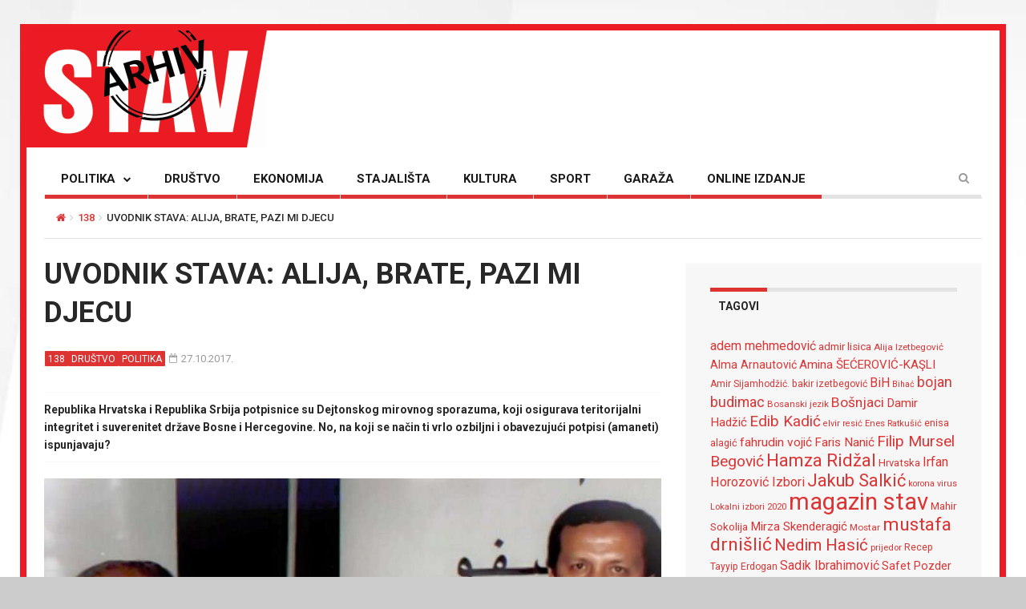

--- FILE ---
content_type: text/html; charset=UTF-8
request_url: http://arhiv.stav.ba/uvodnik-stava-alija-brate-pazi-mi-djecu/
body_size: 19610
content:

<!DOCTYPE html>

<!--[if IE 7]>

<html class="ie ie7" lang="bs-BA">

<![endif]-->

<!--[if IE 8]>

<html class="ie ie8" lang="bs-BA">

<![endif]-->

<!--[if !(IE 7) | !(IE 8) ]><!-->

<html lang="bs-BA">

<!--<![endif]-->

<head>

	<meta charset="UTF-8">

	<meta name="description" content="">

	<meta name="viewport" content="width=device-width, initial-scale=1">

	

	<title>UVODNIK STAVA: Alija, brate, pazi mi djecu | ARHIV STAV</title>

	<link rel="profile" href="http://gmpg.org/xfn/11">

	<link rel="pingback" href="http://arhiv.stav.ba/xmlrpc.php">

<link href="https://fonts.googleapis.com/css?family=Roboto:100,100i,300,300i,400,400i,500,500i,700,700i,900,900i&subset=cyrillic,cyrillic-ext,greek,latin-ext" rel="stylesheet"> 
<link href="https://fonts.googleapis.com/css?family=Roboto+Condensed:700&subset=cyrillic,cyrillic-ext,greek,latin-ext" rel="stylesheet">  
	<!-- HTML5 Shim and Respond.js IE8 support of HTML5 elements and media queries -->

	<!-- WARNING: Respond.js doesn't work if you view the page via file:// -->

	<!--[if lt IE 9]>

	<script src="https://oss.maxcdn.com/libs/html5shiv/3.7.0/html5shiv.js"></script>

	<script src="https://oss.maxcdn.com/libs/respond.js/1.4.2/respond.min.js"></script>

	

	<![endif]-->



	
	<link rel="shortcut icon" href="http://arhiv.stav.ba/wp-content/uploads/2016/08/favicon1.ico" />

	
	<link rel="apple-touch-icon-precomposed" href="http://arhiv.stav.ba/wp-content/uploads/2016/08/favicon1.gif" />

	


	<link rel="dns-prefetch" href="//connect.facebook.net" />
<link rel='dns-prefetch' href='//connect.facebook.net' />
<link rel='dns-prefetch' href='//fonts.googleapis.com' />
<link rel='dns-prefetch' href='//s.w.org' />
<link rel="alternate" type="application/rss+xml" title="ARHIV STAV &raquo; novosti" href="http://arhiv.stav.ba/feed/" />
<link rel="alternate" type="application/rss+xml" title="ARHIV STAV &raquo;  novosti o komentarima" href="http://arhiv.stav.ba/comments/feed/" />
<link rel="alternate" type="application/rss+xml" title="ARHIV STAV &raquo; UVODNIK STAVA: Alija, brate, pazi mi djecu novosti o komentarima" href="http://arhiv.stav.ba/uvodnik-stava-alija-brate-pazi-mi-djecu/feed/" />
		<script type="text/javascript">
			window._wpemojiSettings = {"baseUrl":"https:\/\/s.w.org\/images\/core\/emoji\/12.0.0-1\/72x72\/","ext":".png","svgUrl":"https:\/\/s.w.org\/images\/core\/emoji\/12.0.0-1\/svg\/","svgExt":".svg","source":{"concatemoji":"http:\/\/arhiv.stav.ba\/wp-includes\/js\/wp-emoji-release.min.js?ver=5.2.23"}};
			!function(e,a,t){var n,r,o,i=a.createElement("canvas"),p=i.getContext&&i.getContext("2d");function s(e,t){var a=String.fromCharCode;p.clearRect(0,0,i.width,i.height),p.fillText(a.apply(this,e),0,0);e=i.toDataURL();return p.clearRect(0,0,i.width,i.height),p.fillText(a.apply(this,t),0,0),e===i.toDataURL()}function c(e){var t=a.createElement("script");t.src=e,t.defer=t.type="text/javascript",a.getElementsByTagName("head")[0].appendChild(t)}for(o=Array("flag","emoji"),t.supports={everything:!0,everythingExceptFlag:!0},r=0;r<o.length;r++)t.supports[o[r]]=function(e){if(!p||!p.fillText)return!1;switch(p.textBaseline="top",p.font="600 32px Arial",e){case"flag":return s([55356,56826,55356,56819],[55356,56826,8203,55356,56819])?!1:!s([55356,57332,56128,56423,56128,56418,56128,56421,56128,56430,56128,56423,56128,56447],[55356,57332,8203,56128,56423,8203,56128,56418,8203,56128,56421,8203,56128,56430,8203,56128,56423,8203,56128,56447]);case"emoji":return!s([55357,56424,55356,57342,8205,55358,56605,8205,55357,56424,55356,57340],[55357,56424,55356,57342,8203,55358,56605,8203,55357,56424,55356,57340])}return!1}(o[r]),t.supports.everything=t.supports.everything&&t.supports[o[r]],"flag"!==o[r]&&(t.supports.everythingExceptFlag=t.supports.everythingExceptFlag&&t.supports[o[r]]);t.supports.everythingExceptFlag=t.supports.everythingExceptFlag&&!t.supports.flag,t.DOMReady=!1,t.readyCallback=function(){t.DOMReady=!0},t.supports.everything||(n=function(){t.readyCallback()},a.addEventListener?(a.addEventListener("DOMContentLoaded",n,!1),e.addEventListener("load",n,!1)):(e.attachEvent("onload",n),a.attachEvent("onreadystatechange",function(){"complete"===a.readyState&&t.readyCallback()})),(n=t.source||{}).concatemoji?c(n.concatemoji):n.wpemoji&&n.twemoji&&(c(n.twemoji),c(n.wpemoji)))}(window,document,window._wpemojiSettings);
		</script>
		<style type="text/css">
img.wp-smiley,
img.emoji {
	display: inline !important;
	border: none !important;
	box-shadow: none !important;
	height: 1em !important;
	width: 1em !important;
	margin: 0 .07em !important;
	vertical-align: -0.1em !important;
	background: none !important;
	padding: 0 !important;
}
</style>
	<link rel='stylesheet' id='login-with-ajax-css'  href='http://arhiv.stav.ba/wp-content/themes/magzilla/plugins/login-with-ajax/widget.css?ver=3.1.11' type='text/css' media='all' />
<link rel='stylesheet' id='wp-block-library-css'  href='http://arhiv.stav.ba/wp-includes/css/dist/block-library/style.min.css?ver=5.2.23' type='text/css' media='all' />
<link rel='stylesheet' id='fave-bootstrap.min-css'  href='http://arhiv.stav.ba/wp-content/themes/magzilla/css/bootstrap.min.css?ver=5.2.23' type='text/css' media='all' />
<link rel='stylesheet' id='fave-bootstrap-theme.min-css'  href='http://arhiv.stav.ba/wp-content/themes/magzilla/css/bootstrap-theme.min.css?ver=5.2.23' type='text/css' media='all' />
<link rel='stylesheet' id='fave-font-awesome.min-css'  href='http://arhiv.stav.ba/wp-content/themes/magzilla/css/font-awesome.min.css?ver=4.5.0' type='text/css' media='all' />
<link rel='stylesheet' id='fave-jquery.jscrollpane-css'  href='http://arhiv.stav.ba/wp-content/themes/magzilla/css/jquery.jscrollpane.css?ver=5.2.23' type='text/css' media='all' />
<link rel='stylesheet' id='fave-owl.carousel.all.min-css'  href='http://arhiv.stav.ba/wp-content/themes/magzilla/css/owl.carousel.all.min.css?ver=2.0.0' type='text/css' media='all' />
<link rel='stylesheet' id='fave-magnific-popup-css'  href='http://arhiv.stav.ba/wp-content/themes/magzilla/css/magnific-popup.css?ver=1.0.0' type='text/css' media='all' />
<link rel='stylesheet' id='fave-main-css'  href='http://arhiv.stav.ba/wp-content/themes/magzilla/css/main.css?ver=5.2.23' type='text/css' media='all' />
<link rel='stylesheet' id='fave-options-css'  href='http://arhiv.stav.ba/wp-content/themes/magzilla/css/options.css?ver=5.2.23' type='text/css' media='all' />
<link rel='stylesheet' id='style-css'  href='http://arhiv.stav.ba/wp-content/themes/magzilla-child/style.css?ver=1' type='text/css' media='all' />
<link rel='stylesheet' id='google-fonts-css' href="https://fonts.googleapis.com/css?subset=latin%2Clatin-ext&#038;family=Roboto%3A300italic%2C400italic%2C500italic%2C600italic%2C700italic%2C800italic%2C300%2C400%2C500%2C600%2C700%2C800%7CRoboto%3A300italic%2C400italic%2C500italic%2C600italic%2C700italic%2C800italic%2C300%2C400%2C500%2C600%2C700%2C800%7CRoboto%3A300italic%2C400italic%2C500italic%2C600italic%2C700italic%2C800italic%2C300%2C400%2C500%2C600%2C700%2C800%7CRoboto%3A300italic%2C400italic%2C500italic%2C600italic%2C700italic%2C800italic%2C300%2C400%2C500%2C600%2C700%2C800%7CRoboto%3A300italic%2C400italic%2C500italic%2C600italic%2C700italic%2C800italic%2C300%2C400%2C500%2C600%2C700%2C800%7CRoboto%3A300italic%2C400italic%2C500italic%2C600italic%2C700italic%2C800italic%2C300%2C400%2C500%2C600%2C700%2C800%7CRoboto%3A300italic%2C400italic%2C500italic%2C600italic%2C700italic%2C800italic%2C300%2C400%2C500%2C600%2C700%2C800%7CRoboto%3A300italic%2C400italic%2C500italic%2C600italic%2C700italic%2C800italic%2C300%2C400%2C500%2C600%2C700%2C800%7CRoboto%3A300italic%2C400italic%2C500italic%2C600italic%2C700italic%2C800italic%2C300%2C400%2C500%2C600%2C700%2C800%7CRoboto%3A300italic%2C400italic%2C500italic%2C600italic%2C700italic%2C800italic%2C300%2C400%2C500%2C600%2C700%2C800%7CRoboto%3A300italic%2C400italic%2C500italic%2C600italic%2C700italic%2C800italic%2C300%2C400%2C500%2C600%2C700%2C800%7CRoboto%3A300italic%2C400italic%2C500italic%2C600italic%2C700italic%2C800italic%2C300%2C400%2C500%2C600%2C700%2C800%7CRoboto%3A300italic%2C400italic%2C500italic%2C600italic%2C700italic%2C800italic%2C300%2C400%2C500%2C600%2C700%2C800%7CRoboto%3A300italic%2C400italic%2C500italic%2C600italic%2C700italic%2C800italic%2C300%2C400%2C500%2C600%2C700%2C800+rel%3D%27stylesheet%27+type%3D%27text%2Fcss&#038;ver=5.2.23" type='text/css' media='all' />
<script type='text/javascript' src='http://arhiv.stav.ba/wp-includes/js/jquery/jquery.js?ver=1.12.4-wp'></script>
<script type='text/javascript' src='http://arhiv.stav.ba/wp-includes/js/jquery/jquery-migrate.min.js?ver=1.4.1'></script>
<script type='text/javascript'>
/* <![CDATA[ */
var LWA = {"ajaxurl":"http:\/\/arhiv.stav.ba\/wp-admin\/admin-ajax.php"};
/* ]]> */
</script>
<script type='text/javascript' src='http://arhiv.stav.ba/wp-content/themes/magzilla/plugins/login-with-ajax/login-with-ajax.js?ver=3.1.11'></script>
<link rel='https://api.w.org/' href='http://arhiv.stav.ba/wp-json/' />
<link rel="EditURI" type="application/rsd+xml" title="RSD" href="http://arhiv.stav.ba/xmlrpc.php?rsd" />
<link rel="wlwmanifest" type="application/wlwmanifest+xml" href="http://arhiv.stav.ba/wp-includes/wlwmanifest.xml" /> 
<link rel='prev' title='Ideja jezičkih sloboda nadređena je ideji jezičkog zajedništva' href='http://arhiv.stav.ba/ideja-jezickih-sloboda-nadredjena-je-ideji-jezickog-zajednistva/' />
<link rel='next' title='Pjesnik prirode preveden na engleski jezik' href='http://arhiv.stav.ba/pjesnik-prirode-preveden-na-engleski-jezik/' />
<meta name="generator" content="WordPress 5.2.23" />
<link rel="canonical" href="http://arhiv.stav.ba/uvodnik-stava-alija-brate-pazi-mi-djecu/" />
<link rel='shortlink' href='http://arhiv.stav.ba/?p=12326' />
<link rel="alternate" type="application/json+oembed" href="http://arhiv.stav.ba/wp-json/oembed/1.0/embed?url=http%3A%2F%2Farhiv.stav.ba%2Fuvodnik-stava-alija-brate-pazi-mi-djecu%2F" />
<link rel="alternate" type="text/xml+oembed" href="http://arhiv.stav.ba/wp-json/oembed/1.0/embed?url=http%3A%2F%2Farhiv.stav.ba%2Fuvodnik-stava-alija-brate-pazi-mi-djecu%2F&#038;format=xml" />
<style>
	#lightGallery-slider .info .desc
	{
		direction: ltr !important;
		text-align: center !important;
	}
	#lightGallery-slider .info .title
	{
		direction: ltr !important;
		text-align: center !important;
	}
	</style>      <script type="text/javascript">
         var string = ".wp-lightbox-bank,", ie, ieVersion, lightease;
         jQuery(document).ready(function ($) {
                     string = ".gallery-item, ";
                        string += ".wp-caption > a, ";
                        string += "a:has(img[class*=wp-image-])";
                     if (navigator.appName == "Microsoft Internet Explorer") {
               //Set IE as true
               ie = true;
               //Create a user agent var
               var ua = navigator.userAgent;
               //Write a new regEx to find the version number
               var re = new RegExp("MSIE ([0-9]{1,}[.0-9]{0,})");
               //If the regEx through the userAgent is not null
               if (re.exec(ua) != null) {
                  //Set the IE version
                  ieVersion = parseInt(RegExp.$1);
               }
            }
            if (ie = true && ieVersion <= 9)
            {
               lightease = "";
            } else
            {
               lightease = "ease";
            }
            var selector = string.replace(/,\s*$/, "");
            jQuery(selector).lightGallery({
               caption: true,
               desc: true,
               disableOther: true,
               closable: true,
               errorMessage: "Could not load the item. Make sure the path is correct and item exist.",
               easing: lightease
            });
         });

      </script>
      <script type="text/javascript">

</script>

	<style type="text/css">

		/********************** Body **********************/
		
		
		body,
		.calendar caption,
		.calendar,
		.value-number,
		.value-text,
		.progress-bar,
		.form-control,
		.mag-info,
		.post-tags a,
		.btn,
		.wpcf7-submit {
			font-family: "Roboto", serif;
		}


		
		body {
			font-size: 14px;
			line-height: 22px;
			color: #282828;
			background-color: #ffffff;
		    font-weight: 400;
		    font-style: normal;
		    letter-spacing: 0px;
		    text-transform: none;
		}
		@media (max-width: 480px) {
			body {
				font-size: 14px;
				line-height: 24px;
				color: #282828;
				background-color: #ffffff;
			}
			.continue-reading {
				font-size: 10px;
			}
		}

		#bbpress-forums, 
		#bbpress-forums ul.bbp-lead-topic, 
		#bbpress-forums ul.bbp-topics, 
		#bbpress-forums ul.bbp-forums, 
		#bbpress-forums ul.bbp-replies, 
		#bbpress-forums ul.bbp-search-results {
			font-size: 14px;
			line-height: 22px;
			color: #282828;
		    font-weight: 400;
		    font-style: normal;
		    letter-spacing: 0px;
		    text-transform: none;
		}
		
		.comment-entry {
			font-size: 14px;
			line-height: 22px;
			color: #282828;
		    font-weight: 400;
		    font-style: normal;
		    letter-spacing: 0px;
		    text-transform: none;
		}
		/****************************************** Titles and headings *************************************/
		
		
		.widget .post-title.module-small-title,
		.widget .post-title.module-big-title,
		.widget .post-title,
		.archive .post-title,
		.archive .post-title.module-big-title, 
		.archive .post-title.module-small-title,
		.overlay,
		.wp-caption .image-credits,
		.score-label,
		.widget_tags a,
		select,
		.table > thead > tr > th,
		.widget-social-profiles,
		.modal-title,
		.modal,
		.post-navigation a,
		.comment-author,
		.comment-date,
		.reply,
		.slider-label,
		.post-gallery,
		.wp-caption-text,
		.progress-title,
		.widget-tabs .nav > li > a,
		.video-gallery-top,
		.video-gallery,
		.breadcrumb,
		.page-title,
		.sitemap h2,
		.magazilla-main-nav .post-title.module-small-title {
			font-family: "Roboto", sans-serif;
		}
		.archive .post-title {
			font-size: 16px;
			line-height: 24px;
			font-weight: 500;
			font-style: normal;
		    letter-spacing: 0px;
			text-transform: uppercase; 
		}
		.search-results .page-title,
		.search-result-posts .post-title,
		.archive .page-title {
			font-size: 8px;
			line-height: 16px;
		}
		
		/* ******************************************************** */
		/* Site Layout
		/* ******************************************************** */

		
				.boxed-layout {
			background-color: #cccccc;
		background-image: url("http://arhiv.stav.ba/wp-content/uploads/2016/08/back-1.jpg");			background-repeat: repeat;
			background-position: center top;
			background-size: contain;
			background-attachment: scroll;
		}
		
		
		@media (min-width: 1200px) {

			.container {
				max-width: 1200px;
				width: auto;
			}

			.boxed-layout .external-wrap {
				max-width: 1230px;
			}
		}

				.framed-layout {
			margin: 30px auto !important;
		}
		

		/* *********************************************************
		/* Logo Settings
		/* *********************************************************/

				.logo-wrap, .header-7 .logo-wrap {
		;
		;
		}

		.mag-info {
			color: #141414		}

		.header-1,
		.header-2,
		.header-3,
		.header-4,
		.header-6 {
		    background-color: #ffffff;
		}


		/* ******************************************************** */
		/* Primary Nav
		/* ******************************************************** */
		
				.magazilla-main-nav,
		.mobile-menu,
		.header-5,
		.header-7 {
			font-family: "Roboto", sans-serif;
		}
				.magazilla-main-nav .nav > li > a,
		.mobile-menu .nav > li > a,
		.header-5 > li > a,
		.header-7 > li > a {
			font-size: 15px;
			/*background-color: #fff;*/
		    font-style: normal;
		    letter-spacing: 0px;
		    text-transform: uppercase;
		}

		[class*="navbar-header-"] .nav > li > a {
			line-height: 20px;
			font-weight: 700;
		}

		/* ******************************************************** */
		/* Secondary Nav
		/* ******************************************************** */
		
		
		.magazilla-top-nav {
			font-family: "Roboto", sans-serif;
		}

				.magazilla-top-nav .navbar-nav > li > a {
			font-size: 14px;
			font-style: normal;
		    letter-spacing: 0px;
		    text-transform: none;
		    color: #000000;
			line-height: 20px;
			font-weight: 500;
		}
		.magazilla-top-nav { /* external wrap */
			background-color: #f7f7f7;
			border-top: none;
			border-right: none;
			border-bottom: 1px solid #D1D1D1;
			border-left: none;
		}
		.magazilla-top-nav .top-menu {
			background-color: #f7f7f7;
			border-top: none;
			border-right: none;
			border-left: none;
			border-bottom: none;
		}
		.magazilla-top-nav .navbar-nav .post-author-social-links a:hover,
		.magazilla-top-nav .navbar-nav .post-author-social-links  a,
		.magazilla-top-nav .navbar-nav .post-author-social-links:hover  a { 
			color: #000000; 
		}
		/* ******************************************************** */
		/* Header 5
		/* ******************************************************** */
		.header-5,
		.header-7 {
			background-color: #ffffff;
		}
		.header-5 .navbar-nav > li > a,
		.header-7 .navbar-nav > li > a {
			color: #000000;
			font-size: 14px;
    		text-transform: uppercase;
		}

		/* ******************************************************** */
		/* Main Menu
		/* ******************************************************** */
		.magazilla-main-nav .nav > ul > li > a,
		.mobile-menu .nav > ul > li > a,
		.header-5 > ul > li > a,
		.header-7 > ul > li > a {
		    background-color: #ffffff;
		    color: #000000;
		}

		[class*="navbar-header-"] {
		    border-bottom-color: #E3E3E3;
		}
		

		/* ******************************************************** */
		/* Mobile Menu
		/* ******************************************************** */
		.mobile-menu .navbar-header {
			background-color: #fff;
			border-bottom: 1px solid #E3E3E3;
		}
		.mobile-menu .mobile-menu-btn, .mobile-menu .mobile-search-btn {
			color: #000000;
		}

		/* ******************************************************** */
		/* Footer
		/* ******************************************************** */
		.footer {
			background-color: #f7f7f7;
		}
		.footer,
		.footer .widget .post-author-for-archive .post-meta li,
		.footer .widget-body,
		.footer .widget-title,
		.footer .post-author i,
		.footer .post-date a {
			color: #000000;
		}
		.footer .widget .post-author-social-links a,
		.footer .post-title a,
		.footer .post-author a,
		.footer .widget a,
		.footer .widget li:before {
			color: #dd3333;
		}
		.footer .widget-title {
			border-bottom: 1px solid rgba(255,255,255, .2);
		}
		.bottom-footer {
			background-color: #f7f7f7;
			color: #000000;
		}


		
		
		h1.favethemes_text_logo,
		.mobile-menu .navbar-brand {
			font-family: "Roboto";
		}

		
		h1.favethemes_text_logo,
		.mobile-menu .navbar-brand {
			font-size: 36px;
			line-height: 36px;
			font-weight: 700;
			font-style: normal;
		    letter-spacing: 0px;
		    text-transform: none;
			color: #000000;
		}
		.mobile-menu .navbar-brand {
			font-size: 22px;
			line-height: 22px;
			letter-spacing: -10px;
		}
		h1.favethemes_text_logo a {
			color: #000000;
		}


		/* ******************************************************** */
		/* Modules Titles
		/* ******************************************************** */
		
				.post-title.module-big-title,
		.post-title.module-small-title,
		.gallery-title-big,
		.gallery-title-small {
			font-family: "Roboto";
		}
		
		
				.module-category,
		.module-top-topics {
			font-family: "Roboto";
			font-size: 13px;
			line-height: 13px;
			font-weight: 700;
			font-style: normal;
		    letter-spacing: 0px;
		    text-transform: none;
		}
		
		/* Options for SMALL titles */
		.module-4-three-cols .module-big-title,
		.module-5-three-cols .module-big-title,
		.fave-post-set-layout .module-small-title,
		.post .module-small-title,
		.module-small-title,
		.gallery-title-small,
		.slide .gallery-title-small,
		/*.thumb .gallery-title-small,*/
		.thumb.big-thumb .gallery-title-small{
			font-size: 18px;
			line-height: 24px;
			margin: 0 0 10px;
			font-weight: 700;
			font-style: normal;
		    letter-spacing: 0px;
		    text-transform: uppercase;
		}
		@media (max-width: 1199px) and (min-width: 992px) {
			.thumb.big-thumb .gallery-title-small,
			.gallery-4 .thumb .gallery-title-small {			
				font-size: 14px;;
				line-height: 18px;
				margin: 0;
			}
		}
		@media (max-width: 991px){ 
			.thumb.big-thumb .gallery-title-small,
			.gallery-4 .thumb .gallery-title-small  {
				font-size: 12px;
				line-height: 16px;
			}
		}
		.gallery-title-small.title-cols-4 {
			font-size: 14px;
			line-height: 20px;
			margin: 0 0 10px;
			font-weight: 700;
			font-style: normal;
		    letter-spacing: 0px;
		    text-transform: uppercase;
		}
		/* Options for BIG titles */
		.banner-slide .gallery-title-big,
		.wpb_wrapper .module-big-title,
		.module-big-title,
		.sitemap h2 {
			font-size: 24px;
			line-height: 28px;
			margin: 0 0 10px;
			font-weight: 700;

			font-style: normal;
		    letter-spacing: 0px;
		    text-transform: uppercase;
		}
		@media (min-width: 992px) and (max-width: 1199px) {
			.banner-slide .gallery-title-big,
			.wpb_wrapper .module-big-title,
			.module-big-title {
				font-size: 18px;
				line-height: 24px;
			}
			.post .module-small-title, 
			.module-small-title {
				font-size: 16px;
				line-height: 22px;
			}
		}
		@media (max-width: 991px) {
			.banner-slide .gallery-title-big,
			.wpb_wrapper .module-big-title,
			.module-big-title,
			.archive .post-title {
				font-size: 18px;
				line-height: 20px;
				margin: 20px 0 10px;
			}
			.post .module-small-title, 
			.module-small-title {
				font-size: 14px;
				line-height: 18px;
				margin: 0 0 10px;
			}
		}
		@media (max-width: 767px) {
			.banner-slide .gallery-title-big,
			.wpb_wrapper .module-big-title,
			.module-big-title,
			.archive .post-title {
				font-size: 14px;
				line-height: 16px;
				margin: 20px 0 10px;
			}
			.post .module-small-title, 
			.module-small-title {
				font-size: 12px;
				line-height: 16px;
				margin: 0 0 10px;
			}
		}
		
		
		.widget .widget-body .module-small-title {
			font-size: 14px;
			line-height: 18px;
			margin: 0 0 10px;
			font-weight: 700;
			font-style: normal;
		    letter-spacing: 0px;
		    text-transform: uppercase;
		}
		.widget .widget-body .module-big-title {
			font-size: 20px;
			line-height: 24px;
			margin: 0 0 10px;
			font-weight: 700;

			font-style: normal;
		    letter-spacing: 0px;
		    text-transform: uppercase;
		}
		@media (min-width: 768px) and (max-width: 991px) {
			.widget .widget-body .module-big-title {
				font-size: 18px;
				line-height: 20px;
				margin: 0 0 10px;
			}
		}




		
		.thumb .gallery-title-small {
			font-size: 16px;;
			line-height: 22px;
			margin: 0 0 10px;
			font-weight: 700;
			font-style: normal;
	    	letter-spacing: 0px;
	    	text-transform: uppercase;
		}
		@media (min-width: 768px) and (max-width: 991px) { 
			.thumb .gallery-title-small {
				font-size: 14px;;
				line-height: 18px;
				margin: 0;
			}
		}
		@media (max-width: 991px) {
			.thumb .gallery-title-small,
			.thumb.small-thumb .gallery-title-small {
				font-size: 12px;;
				line-height: 16px;
				margin: 0;
			}
		}
		
		
		/* Options for BIG titles on mobile */
		/* IMPORTANT: MUST have same option on small at line #237 */
		@media (min-width: 768px) and (max-width: 979px) {
			.module-5-two-cols .module-big-title,
			.module-4-two-cols .module-big-title,
			.module-8-two-cols .gallery-title-small {
				font-size: 14px;
				line-height: 18px;
				margin: 0 0 10px;
				font-weight: 700;
				font-style: normal;
		    	letter-spacing: 0px;
		    	text-transform: uppercase;
			}
			.gallery-title-small,
			.slide .gallery-title-small {
				font-size: 12px;;
				line-height: 18px;
				margin: 0 0 10px;
				font-weight: 700;
				font-style: normal;
		    	letter-spacing: 0px;
		    	text-transform: uppercase;
			}
		}
		/* IMPORTANT: MUST have same option on small at line #237 */
		@media (max-width: 767px) {
			.module-small-title {
				font-size: 16px;;
				line-height: 22px;
				margin: 0 0 10px;
				font-weight: 700;
				font-style: normal;
		    	letter-spacing: 0px;
		    	text-transform: uppercase;
			}
		}
		@media (max-width: 480px) {
			.module-big-title,
			.module-1 .module-big-title,
			.module-2 .module-big-title,
			.module-6 .module-big-title,
			.module-4-two-cols .module-big-title,
			.module-5-two-cols .module-big-title,
			.widget .widget-body .module-big-title {
				font-size: 18px;;
				line-height: 24px;
				margin: 0 0 10px;
				font-weight: 700;
				font-style: normal;
		    	letter-spacing: 0px;
		    	text-transform: uppercase;
			}
			.module-small-title {
				font-size: 16px;;
				line-height: 22px;
				margin: 0 0 10px;
				font-weight: 700;
				font-style: normal;
		    	letter-spacing: 0px;
		    	text-transform: uppercase;
			}
			.gallery-title-small,
			.slide .gallery-title-small {
				font-size: 12px;;
				line-height: 18px;
				margin: 0 0 10px;
				font-weight: 700;
				font-style: normal;
		    	letter-spacing: 0px;
		    	text-transform: uppercase;
			}
			.widget .widget-body .module-small-title {
				font-size: 12px;
				line-height: 16px;
				margin: 0 0 10px;
				font-weight: 700;
				font-style: normal;
		    	letter-spacing: 0px;
		    	text-transform: uppercase;
			}
		}

		/* ******************************************************** */
		/* Widgets Titles
		/* ******************************************************** */
		
				.module-top,
		.widget-title,
		.wpb_wrapper .widget-title,
		.widget-tabs .nav > li > a,
		.widget-social-profiles .social-count,
		.widget-social-profiles .social-text,
		.widget-social-profiles .social-button a {
			font-family: "Roboto";
		}

		
		.widget-top {
			text-align: left;
		}

		.widget-title,
		.wpb_wrapper .widget-title,
		.widget-tabs .nav > li > a {
			font-size: 14px;
			line-height: 16px;
			font-weight: 700;

			font-style: normal;
	    	letter-spacing: 0px;
	    	text-transform: uppercase;
		}

		/* ******************************************************** */
		/* Breadcrumb
		/* ******************************************************** */
		
		
		.breadcrumb {
			font-family: "Roboto";
		}

		
		.breadcrumb {
			font-size: 13px;
			line-height: 13px;
			font-weight: 500;
			font-style: normal;
	    	letter-spacing: 0px;
	    	text-transform: uppercase;
		}

		/* ******************************************************** */
		/* Single Post Title
		/* ******************************************************** */
		
		
		.entry-title {
			font-family: "Roboto";
		}

		
		.entry-title,
		.page-title {
			font-size: 36px;
			line-height: 48px;
			font-weight: 700;
			font-style: normal;
	    	letter-spacing: 0px;
	    	text-transform: uppercase;
		}
		@media (min-width: 768px) and (max-width: 991px) {
			.entry-title,
			.page-title,
			.full-screen-cover .entry-title,
			.wide-cover .entry-title {
				font-size: 20px;
				line-height: 32px;
			}
		}
		@media (max-width: 767px) {
			.entry-title,
			.page-title,
			.full-screen-cover .entry-title,
			.wide-cover .entry-title  {
				font-size: 16px;
				line-height: 28px;
			}
		}
		@media (max-width: 480px) {
			.entry-title,
			.page-title,
			.full-screen-cover .entry-title,
			.wide-cover .entry-title  {
				font-size: 12px;
				line-height: 24px;
			}
		}
		/* ******************************************************** */
		/* Posts Meta
		/* ******************************************************** */
		
		
		.post-meta,
		.post-author,
		.post-meta .post-category a,
		.comment-author,
		.comment-date,
		.comment-reply-link {
			font-family: "Roboto";
		}

		
		.post-meta li,
		.widget-body .post-meta li,
		.post-author,
		.widget .post-author-for-archive .post-author {
			font-size: 13px;
			line-height: 22px;
			font-weight: 400;
			font-style: normal;
	    	letter-spacing: 0px;
	    	text-transform: none;
		}
		@media (min-width: 768px) and (max-width: 991px) {
			.post-meta li,
			.widget-body .post-meta li,
			.post-author,
			.widget .post-author-for-archive .post-author {
				font-size: 11px;
				line-height: 18px;
			}
		}
		.post-meta i.fa-calendar-o,
		.post-meta i.fa-file-o {
			font-size: 11px;
			top: -1px;
			position: relative;
			margin-right: 2px;
		}

		@media (max-width: 480px) {
			.post-meta li,
			.widget-body .post-meta li,
			.post-author {
				font-size: 11px;
				line-height: 20px;
				font-weight: 400;
				font-style: normal;
		    	letter-spacing: 0px;
		    	text-transform: none;
			}
		}

		/* ******************************************************** */
		/* Single Post Meta
		/* ******************************************************** */
		
		
		.single-post .entry-header .post-meta,
		.single-post .entry-header .post-author,
		.single-post .entry-header .post-meta .post-category a {
			font-family: "Roboto";
		}

		
		.single-post .entry-header .post-meta,
		.single-post .entry-header .post-author {
			font-size: 13px;
			line-height: 16px;
			font-weight: 700;
			font-style: normal;
	    	letter-spacing: 0px;
	    	text-transform: none;
		}

		/* ******************************************************** */
		/* Single Post Sections Titles
		/* ******************************************************** */
		
		
		.post-tags .module-title,
		.post-about-the-author .module-title,
		.related-post .module-title,
		.comment-respond .module-title,
		.post-comments .module-title {
			font-family: "Roboto";
		}

		
		.post-tags .module-title,
		.post-about-the-author .module-title,
		.related-post .module-title,
		.comment-respond .module-title,
		.post-comments .module-title {
			font-size: 14px;
			line-height: 16px;
			font-weight: 700;
			font-style: normal;
	    	letter-spacing: 0px;
	    	text-transform: none;
		}
		/* ******************************************************** */
		/* Headings
		/* ******************************************************** */
		
				.entry-content h1,
		.entry-content h2,
		.entry-content h3,
		.entry-content h4,
		.entry-content h5,
		.entry-content h6 {
			font-family: "Roboto";
		}
		
		.entry-content h1 {
			font-size: 36px;
			line-height: 48px;
			font-weight: 500;
		}
		.entry-content h2 {
			font-size: 25px;
			line-height: 34px;
			font-weight: 500;
		}
		.entry-content h3 {
			font-size: 22px;
			line-height: 32px;
			font-weight: 500;
		}
		.entry-content h4 {
			font-size: 18px;
			line-height: 28px;
			font-weight: 500;
		}
		.entry-content h5 {
			font-size: 18px;
			line-height: 26px;
			font-weight: 700;
		}
		.entry-content h6 {
			font-size: 16px;
			line-height: 24px;
			font-weight: 700;
		}


		@media (max-width: 767px) {
			.entry-content h1,
			.entry-content h1 {
				font-size: 20px;
				line-height: 32px;
			}
			.entry-content h2,
			.entry-content h1 {
				font-size: 13px;
				line-height: 22px;
			}
			.entry-content h3,
			.entry-content h1 {
				font-size: 14px;
				line-height: 24px;
			}
			.entry-content h4,
			.entry-content h1 {
				font-size: 14px;
				line-height: 24px;
			}
			.entry-content h5,
			.entry-content h1 {
				font-size: 16px;
				line-height: 24px;
			}
			.entry-content h6,
			.entry-content h1 {
				font-size: 16px;
				line-height: 24px;
			}
		}


		/* ******************************************************** */
		/* Colors
		/* ******************************************************** */
						a,
		a:hover,
		.post-total-comments a,
		.thumb-content .post-meta .post-total-comments a,
		.calendar caption,
		.navbar-inverse .navbar-nav > li > a:hover,
		.navbar-inverse .navbar-nav > .open > a,
		.navbar-inverse .navbar-nav > .open > a:focus,
		.navbar-inverse .navbar-nav > .open > a:hover,
		.navbar-inverse .navbar-nav > li.dropdown:hover > a,
		.btn-link,
		.post-pagination .pagination .active a,
		.post-pagination .pagination a:hover,
		.reply,
		.post-review p,
		.post-review h4,
		.progress-bar,
		.progress-title,
		.widget-tabs .nav > li.active > a,
		.icon_rollover_color,
		.componentWrapper .qualityOver,
		ul li a:hover,
		.megamenu-links-4-cols > li > ul > li > a:hover,
		.megamenu-links-3-cols > li > ul > li > a:hover,
		.magazilla-top-nav-dark .navbar-nav > li:hover > a,
		.magazilla-top-nav-light .navbar-nav > li > a:hover,
		.dropdown-menu > li > a:hover,
		.footer .widget .post-author-social-links a:hover,
		.footer .post-title a:hover,
		.footer .post-author a:hover,
		.gallery-title-small a:hover,
		.header-5 .menu-tab-nav > li.tab-link.active > a,
		.header-7 .menu-tab-nav > li.tab-link.active > a {
			color: #dd3333;
		}

		.btn-theme,
		.post-category a,
		.module-category a,
		.header-5 .navbar-nav > li > a:hover, 
		.header-5 .navbar-nav > li > a:focus,
		.header-7 .navbar-nav > li > a:hover, 
		.header-7 .navbar-nav > li > a:focus,
		.feedburner-subscribe,
		.wpcf7-submit,
		.banner-slide .owl-theme .owl-controls .owl-nav div:hover {
			background-color: #dd3333;
		}

		.btn-theme:hover {
			background-color: rgba( 221, 51, 51, .75);
		}
		.post-review {
			background-color: rgba( 221, 51, 51, .1);
		}
		.module-title,
		.blockquote-left,
		.blockquote-right,
		.blockquote-center,
		.widget-title,
		.widget-tabs .nav-tabs > li.active > a,
		.widget-tabs .nav-tabs > li.active > a:focus,
		.widget-tabs .nav-tabs > li.active > a:hover {
			border-color: #dd3333;
		}

		.widget_archives ul li:before {
			border-color: transparent #dd3333;
		}

		[class*="navbar-header-"] .nav > li > a,
		.nav .open > a,
		.nav .open > a:focus,
		.nav .open > a:hover,
		.post-pagination .pagination .active {
			border-bottom-color: #dd3333;
		}

		.post-review-bars {
			border-top-color: #dd3333;
		}

		.score-label,
		.widget_tags a,
		.post-tags a,
		#today,
		.widget-instagramm-slider .owl-theme .owl-controls .owl-nav div,
		.navbar-inverse,
		[class*="navbar-header-"] .nav > li > a:hover,
		.owl-carousel-menu.owl-theme .owl-controls .owl-nav div,
		.nav .open > a,
		.review,
		.jspDrag,
		.grid-banner-slide .owl-theme .owl-controls .owl-nav div,
		.category-label a,
		.dropdown-menu .yamm-content .nav > li > a:hover {
			background-color: #dd3333;
		}

		.playlist-video.selected,
		.playlist-video:hover {
			border-left: 3px solid #dd3333;
		}

		.comment-body-author, .bypostauthor {
			background-color: rgba( 221, 51, 51, .05);

			border: 1px solid rgba( 221, 51, 51, .2);
		}
		#favethemes_mobile_nav>li {
			border-left: 3px solid #dd3333;
		}
		/* ******************************************************** */
		/* Sidebar
		/* ******************************************************** */
		.sidebar,
		.wpb_widgetised_column {
			background-color: #f7f7f7;
			border: 1px  solid #f9f9f9;
			padding-top: 30px;
			padding-bottom: 30px;
			padding-left: 30px;
			padding-right: 30px;
		}

		/* ******************************************************** */
		/* Categories and taxonomy colors
		/* ******************************************************** */
		/* ******************************************************** */
/* Custom CSS
/* ******************************************************** */

	</style>


<!-- Facebook Pixel Code -->
<script type='text/javascript'>
!function(f,b,e,v,n,t,s){if(f.fbq)return;n=f.fbq=function(){n.callMethod?
n.callMethod.apply(n,arguments):n.queue.push(arguments)};if(!f._fbq)f._fbq=n;
n.push=n;n.loaded=!0;n.version='2.0';n.queue=[];t=b.createElement(e);t.async=!0;
t.src=v;s=b.getElementsByTagName(e)[0];s.parentNode.insertBefore(t,s)}(window,
document,'script','https://connect.facebook.net/en_US/fbevents.js');
</script>
<!-- End Facebook Pixel Code -->
<script type='text/javascript'>
  fbq('init', '246235936382366', {}, {
    "agent": "wordpress-5.2.23-3.0.5"
});
</script><script type='text/javascript'>
  fbq('track', 'PageView', []);
</script>
<!-- Facebook Pixel Code -->
<noscript>
<img height="1" width="1" style="display:none" alt="fbpx"
src="https://www.facebook.com/tr?id=246235936382366&ev=PageView&noscript=1" />
</noscript>
<!-- End Facebook Pixel Code -->
<meta name="generator" content="Powered by Visual Composer - drag and drop page builder for WordPress."/>
<!--[if lte IE 9]><link rel="stylesheet" type="text/css" href="http://arhiv.stav.ba/wp-content/plugins/js_composer/assets/css/vc_lte_ie9.min.css" media="screen"><![endif]--><!--[if IE  8]><link rel="stylesheet" type="text/css" href="http://arhiv.stav.ba/wp-content/plugins/js_composer/assets/css/vc-ie8.min.css" media="screen"><![endif]--><meta property="og:site_name" content="ARHIV STAV" />
<meta property="og:type" content="article" />
<meta property="og:locale" content="bs_BA" />
<meta property="fb:app_id" content="112298292558069" />
<meta property="og:url" content="http://arhiv.stav.ba/uvodnik-stava-alija-brate-pazi-mi-djecu/" />
<meta property="og:title" content="UVODNIK STAVA: Alija, brate, pazi mi djecu" />
<meta property="og:description" content="Republika Hrvatska i Republika Srbija potpisnice su Dejtonskog mirovnog sporazuma, koji osigurava teritorijalni integritet i suverenitet države Bosne i Hercegovine. No, na koji se način ti vrlo ozbiljni i obavezujući potpisi (amaneti) ispunjavaju?" />
<meta property="og:image" content="http://arhiv.stav.ba/wp-content/uploads/2017/10/alija-erdogan-Copy.jpg" />
<meta property="og:image:width" content="974" />
<meta property="og:image:height" content="509" />
<meta property="article:published_time" content="2017-10-27T07:15:34+00:00" />
<meta property="article:modified_time" content="2019-08-20T09:30:39+00:00" />
<meta property="article:author" content="http://arhiv.stav.ba/author/filipmurselbegovic/" />
<meta property="article:section" content="138" />
<meta property="article:tag" content="Društvo" />
<meta property="article:tag" content="Politika" />
<meta property="article:tag" content="Alija Izetbegović" />
<meta property="article:tag" content="amanet" />
<meta property="article:tag" content="Filip Mursel Begović" />
<meta property="article:tag" content="magazin stav" />
<meta property="article:tag" content="Recep Tayyip Erdogan" />
<noscript><style type="text/css"> .wpb_animate_when_almost_visible { opacity: 1; }</style></noscript>
</head>






<body class="post-template-default single single-post postid-12326 single-format-standard boxed-layout wpb-js-composer js-comp-ver-4.11.2.1 vc_responsive">

<script>
  (function(i,s,o,g,r,a,m){i['GoogleAnalyticsObject']=r;i[r]=i[r]||function(){
  (i[r].q=i[r].q||[]).push(arguments)},i[r].l=1*new Date();a=s.createElement(o),
  m=s.getElementsByTagName(o)[0];a.async=1;a.src=g;m.parentNode.insertBefore(a,m)
  })(window,document,'script','https://www.google-analytics.com/analytics.js','ga');

  ga('create', 'UA-82978409-1', 'auto');
  ga('send', 'pageview');

</script>

	<div id="fb-root"></div>

	<script>(function(d, s, id) {

			var js, fjs = d.getElementsByTagName(s)[0];

			if (d.getElementById(id)) return;

			js = d.createElement(s); js.id = id;

			js.src = "//connect.facebook.net/bs_BA/sdk.js#xfbml=1&version=v2.5&appId=217780371604666";

			fjs.parentNode.insertBefore(js, fjs);

		}(document, 'script', 'facebook-jssdk'));

	</script>



	<div class="external-wrap framed-layout">



		


		
<div class="header-2 hidden-xs hidden-sm" itemscope itemtype="http://schema.org/WPHeader">
		<!-- header 1 -->
	<div class="container">
		<div class="row">
			<div class="col-xs-4 col-sm-12 col-md-4 col-lg-4">
				<div class="logo-wrap text-left">
					
<h1 >
	<a href="http://arhiv.stav.ba/">
		
		
								 <img src="https://arhiv.stav.ba/wp-content/uploads/2021/01/STAV-ARHIV-LOGO.png" width="250" height="42" alt="ARHIV STAV" title="ARHIV STAV - "/>
						
	</a>
</h1>

<div class="mag-info"></div>				</div>
			</div>
			<div class="col-xs-8 col-sm-12 col-md-8 col-lg-8">
							</div>
		</div>
	</div>
	
<div class="container">
    <div class="row">
        <div class="col-xs-12 col-sm-12 col-md-12 col-lg-12">

            <nav class="magazilla-main-nav navbar yamm navbar-header-1" data-sticky="1" >
                <div class="sticky_inner">
                                <ul id="main-nav" class="nav navbar-nav"><li id="menu-item-37" class="menu-item menu-item-type-taxonomy menu-item-object-category current-post-ancestor current-menu-parent current-post-parent menu-item-has-children dropdown menu-item-37 fave-menu-cat-100"><a href="http://arhiv.stav.ba/rubrike/politika/">Politika</a>
<ul class="dropdown-menu">
	<li id="menu-item-478" class="menu-item menu-item-type-taxonomy menu-item-object-category menu-item-478 fave-menu-cat-366"><a href="http://arhiv.stav.ba/rubrike/politika/bih/">BiH</a></li>
	<li id="menu-item-479" class="menu-item menu-item-type-taxonomy menu-item-object-category menu-item-479 fave-menu-cat-367"><a href="http://arhiv.stav.ba/rubrike/politika/susjedstvo/">Susjedstvo</a></li>
	<li id="menu-item-480" class="menu-item menu-item-type-taxonomy menu-item-object-category menu-item-480 fave-menu-cat-368"><a href="http://arhiv.stav.ba/rubrike/politika/svijet/">Svijet</a></li>
</ul>
</li>
<li id="menu-item-14" class="menu-item menu-item-type-taxonomy menu-item-object-category current-post-ancestor current-menu-parent current-post-parent menu-item-14 fave-menu-cat-86"><a href="http://arhiv.stav.ba/rubrike/drustvo/">Društvo</a></li>
<li id="menu-item-476" class="menu-item menu-item-type-taxonomy menu-item-object-category menu-item-476 fave-menu-cat-365"><a href="http://arhiv.stav.ba/rubrike/ekonomija/">Ekonomija</a></li>
<li id="menu-item-231" class="menu-item menu-item-type-taxonomy menu-item-object-category menu-item-231 fave-menu-cat-149"><a href="http://arhiv.stav.ba/rubrike/stajalista/">Stajališta</a></li>
<li id="menu-item-24" class="menu-item menu-item-type-taxonomy menu-item-object-category menu-item-24 fave-menu-cat-95"><a href="http://arhiv.stav.ba/rubrike/kultura/">Kultura</a></li>
<li id="menu-item-52" class="menu-item menu-item-type-taxonomy menu-item-object-category menu-item-52 fave-menu-cat-119"><a href="http://arhiv.stav.ba/rubrike/sport/">Sport</a></li>
<li id="menu-item-230" class="menu-item menu-item-type-taxonomy menu-item-object-category menu-item-230 fave-menu-cat-187"><a href="http://arhiv.stav.ba/rubrike/garaza/">Garaža</a></li>
<li id="menu-item-4634" class="menu-item menu-item-type-custom menu-item-object-custom menu-item-4634"><a href="http://digital.arhiv.stav.ba/">Online izdanje</a></li>
</ul>							<form method="get" action="http://arhiv.stav.ba/" class="navbar-form navbar-right navbar-search">
    <div class="form-group">
        <input type="text" name="s" id="s_header" class="form-control" placeholder="Search">
    </div>
    <div class="form_submit_btn btn-link"><i class="fa fa-search"></i></div>
</form>
						                   
                </div>
            </nav><!-- navbar -->
        </div>
    </div>
</div></div><!-- header-2 -->



		
<nav class="navbar mobile-menu hidden-lg visible-xs visible-sm" data-sticky="1">
	<div class="container-fluid">

		<div class="navbar-header">
			<button type="button" class="navbar-toggle mobile-menu-btn collapsed" data-toggle="collapse" data-target="#mobile-menu" aria-expanded="false">
				<span class="sr-only">Toggle navigation</span>
				<i class="fa fa-bars"></i>
			</button>

			<a class="navbar-brand mobile_logo" href="http://arhiv.stav.ba/">
									<img src="https://arhiv.stav.ba/wp-content/uploads/2021/01/STAV-ARHIV-LOGO-mali.png" alt="ARHIV STAV" title="ARHIV STAV - "/>
							</a>

			<button type="button" class="navbar-toggle collapsed mobile-search-btn" data-toggle="collapse" data-target="#mobile-search" aria-expanded="false">
				<span class="sr-only">Toggle navigation</span>
				<i class="fa fa-search"></i>
			</button>
		</div>

		<div class="navbar-collapse collapse mobile-menu-collapse" id="mobile-menu" style="height: 0px;">

			<ul id="favethemes_mobile_nav" class="nav navbar-nav"><li id="nav-menu-item-349" class="menu-item menu-item-type-taxonomy menu-item-object-category current-post-ancestor current-menu-parent current-post-parent fave-menu-cat-100"><a href="http://arhiv.stav.ba/rubrike/politika/">Politika</a></li>
<li id="nav-menu-item-345" class="menu-item menu-item-type-taxonomy menu-item-object-category current-post-ancestor current-menu-parent current-post-parent fave-menu-cat-86"><a href="http://arhiv.stav.ba/rubrike/drustvo/">Društvo</a></li>
<li id="nav-menu-item-351" class="menu-item menu-item-type-taxonomy menu-item-object-category fave-menu-cat-149"><a href="http://arhiv.stav.ba/rubrike/stajalista/">Stajališta</a></li>
<li id="nav-menu-item-348" class="menu-item menu-item-type-taxonomy menu-item-object-category fave-menu-cat-95"><a href="http://arhiv.stav.ba/rubrike/kultura/">Kultura</a></li>
<li id="nav-menu-item-350" class="menu-item menu-item-type-taxonomy menu-item-object-category fave-menu-cat-119"><a href="http://arhiv.stav.ba/rubrike/sport/">Sport</a></li>
<li id="nav-menu-item-347" class="menu-item menu-item-type-taxonomy menu-item-object-category fave-menu-cat-187"><a href="http://arhiv.stav.ba/rubrike/garaza/">Garaža</a></li>
<li id="nav-menu-item-4638" class="menu-item menu-item-type-custom menu-item-object-custom"><a href="http://digital.arhiv.stav.ba/">Online izdanje</a></li>
</ul>
		</div>

		<div class="collapse navbar-collapse" id="mobile-search">
			<form class="navbar-form navbar-search" method="get" action="http://arhiv.stav.ba/">
				<input type="text" name="s" id="s_mobile" class="form-control" placeholder="Search">
			</form>
		</div>

	</div> <!-- end container-fluid -->
	<!-- mobile-menu-layer -->
	<div class="mobile-menu-layer"></div>
</nav>


		
<div class="container">
	<div class="row">
		<div class="col-xs-12 col-sm-12 col-md-12 col-lg-12">
			<ul class="breadcrumb"><li itemscope itemtype="http://data-vocabulary.org/Breadcrumb"><a itemprop="url" href="http://arhiv.stav.ba/"><i class="fa fa-home"></i></a></li><li itemscope itemtype="http://data-vocabulary.org/Breadcrumb"><a href="http://arhiv.stav.ba/rubrike/138/">138</a></li><li class="current">UVODNIK STAVA: Alija, brate, pazi mi djecu</li></ul>		</div>
	</div>
</div>


		


		<div class="magzilla-main-wrap">


<div class="container">
	
	
<div class="row">
		
	<div class="col-lg-8 col-md-8 col-sm-8 col-xs-12">
		<main class="site-main" role="main">
			
			<article class="post post-12326 type-post status-publish format-standard has-post-thumbnail hentry category-3035 category-drustvo category-politika tag-alija-izetbegovic tag-amanet tag-filip-mursel-begovic tag-magazin-stav tag-recep-tayyip-erdogan" itemscope itemtype="http://schema.org/Article">

				<header class="entry-header">
					<h1 itemprop="headline" class="entry-title">UVODNIK STAVA: Alija, brate, pazi mi djecu</h1>
					<div class="post-author">
	<div class="media">
		
		
		<div class="media-body">
			<ul class="list-inline post-meta">
            				<li class="post-category cat-color-"><a class="cat-color-3035" href="http://arhiv.stav.ba/rubrike/138/">138</a><a class="cat-color-86" href="http://arhiv.stav.ba/rubrike/drustvo/">Društvo</a><a class="cat-color-100" href="http://arhiv.stav.ba/rubrike/politika/">Politika</a></li>
				<!-- <li>|</li> -->
								
				
				
				

								<li class="post-date" datetime="27.10.2017." itemprop="datePublished"><a href="http://arhiv.stav.ba/2017/10/"><i class="fa fa-calendar-o"></i> 27.10.2017. <!--?php esc_attr( the_time( get_option( 'time_format' ) )); ? --></a></li>
				<!-- <li>|</li> -->
				
				
								
			</ul><!-- post-meta -->
		</div><!-- media-body -->
	</div><!-- media -->
</div><!-- post-author -->
					 
				</header><!-- entry-header -->

				<div class="entry-content" itemprop="articleBody">
                
                <p class="introtext"><strong>Republika Hrvatska i Republika Srbija potpisnice su Dejtonskog mirovnog sporazuma, koji osigurava teritorijalni integritet i suverenitet države Bosne i Hercegovine. No, na koji se način ti vrlo ozbiljni i obavezujući potpisi (amaneti) ispunjavaju?</strong></p>
					
							<div class="single-featured-image">
			<figure class="wp-caption">
								<a class="magzilla-popup" href="http://arhiv.stav.ba/wp-content/uploads/2017/10/alija-erdogan-Copy.jpg">
					<img width="974" height="509" src="http://arhiv.stav.ba/wp-content/uploads/2017/10/alija-erdogan-Copy.jpg" class="attachment-single-big-size size-single-big-size wp-post-image" alt="" itemprop="image" srcset="http://arhiv.stav.ba/wp-content/uploads/2017/10/alija-erdogan-Copy.jpg 974w, http://arhiv.stav.ba/wp-content/uploads/2017/10/alija-erdogan-Copy-300x157.jpg 300w, http://arhiv.stav.ba/wp-content/uploads/2017/10/alija-erdogan-Copy-768x401.jpg 768w" sizes="(max-width: 974px) 100vw, 974px" />				</a>

				
			</figure>
						<figcaption class="wp-caption-text"></figcaption>
					</div>
		 

					<div class="favethemes-content-ad-top"><a href="https://www.arhiv.stav.ba/" target="_blank"><img src="https://arhiv.stav.ba/wp-content/uploads/2017/12/ACL-banner-novi_001.png></a></div><p><strong>Piše: Filip Mursel BEGOVIĆ</strong></p>
<p>&nbsp;</p>
<p>“Nego, Marko, amanet ti davam! Ne pušti mi ćercu u Turaka”, kaže srpska junačka pjesma koju je zabilježio Vuk Karadžić. Uzalud epskog uzdaha, nije ćerca, ali jest se nakon dva vijeka Vuka puštio Turčinu srpski predsjednik Aleksandar Vučić. I to je mnogo zaboljelo Milorada Dodika i Mladena Ivanića, a srpska narodna poslovica objašnjava ovo frustrirajuće stanje: “Drkću mu ruke kao da je tuđ amanet pojeo!” A morali su to <em>drktanje</em> preživjeti šutke jer Srbina upućuje narodna poslovica: “Vas svijet živi na vjeru i na amanet.” Pa, živjela nam turska investicija u Srbiju i Vuk i Vučić i Alijin amanet Recepu Tayyipu Erdoğanu!</p>
<p>Čudimo se da Dodik i Ivanić nisu posegli u arhive SANU pa da iznesu da se Alijin amanet poništava time što je kralj Tvrtko I imao amanet i kralja Srba te je kao pravni osnov za titulu istakao srodstvo s Nemanjićima. Naravno, to je mogao jer je bio neprikosnoveno najjači vladar na Balkanu. Naš mudri i stameni i tvrdi Tvrtko stoji i danas, a neko to vidi kao prijetnju srpskim ćercama u Laktašima. No, Hrvati i katolička crkva nisu u jeku polemike oko Alijinog amaneta Recepu Tayyipu zaboravili na svoje amanete, ili testamente.</p>
<p>Na Bobovcu su se ovih dana, šutke, bez da su to mediji problematizirali, Hrvati misnim slavljem sjetili testamenta kraljice Katarine Kosače, koja je Bosnu ostavila u nasljedstvo Vatikanu. No, samo ako joj se djeca vrate na katoličku vjeru. Nisu, a kardinal Puljić na Bobovcu svake godine, pa i ove, održava Molitveni dan za Domovinu Vrhbosanske nadbiskupije, obilježavajući datum njene smrti i prisjećajući se ko ustvari baštini i nasljeđuje Bosnu. No, sve da tako i jest, ima li neki problem? Ako bismo uzeli na koji je način Vatikan shvatio Katarinin amanet ili testament, no problem. Vatikan je jedna od prvih zemalja koja je priznala nezavisnost BiH, a svoj odnos prema svim pokazateljima definira ne narušavajući njenu državotvornost.</p>
<p>Međutim, narušavaju je dvije zemlje koje su uzele obavezu i potpisale dokument koji po svojoj važnosti i pravnoj utemeljenosti kudikamo nadmašuje usmeni amanet koji je pred smrt, u smislu brige i borbe za očuvanje države BiH, i ništa više, dao Alija Izetbegović turskom predsjedniku. Republika Hrvatska i Republika Srbija potpisnice su Dejtonskog mirovnog sporazuma, koji osigurava teritorijalni integritet i suverenitet države Bosne i Hercegovine. No, na koji se način ti vrlo ozbiljni i obavezujući potpisi (amaneti) ispunjavaju?</p>
<p>Da se ponašaju kao tutori, kao oni koji potiču separatizam bosanskih Hrvata i Srba, kao oni koji neprestano i tajno i javno ulaze u tuđi suvereni prostor narušavajući odnose triju naroda. No, hajmo mi bulazniti o Erdoğanu i Aliji, hajmo stvarati napetosti gdje ih nema. U ovom broju <em>Stava</em> pišemo šta taj amanet znači i šta podrazumijeva i na koji ga je način Turska shvatila, prvenstveno kroz investicije, ekonomiju, obnovu, stipendije&#8230; Treba dodati to da se Turska, baš kao i Vatikan, nikada nije miješala u pitanja nadležnosti koja su Dejtonskim sporazumom dobila tri naroda u BiH, niti je osporavala ničiju konstitutivnost, niti put BiH u NATO, niti put BiH u EU i slično. Pa u čemu je onda problem ako se na taj način, a ne postoji drugi, gleda na brigu o Bosni, na Alijin amanet? Problem je u stalnoj proizvodnji jedne fame o neoosmanskoj invaziji, o muslimanskoj prijetnji, o tome da neko želi muslimansku državu, da želi nekoga poturčiti i pomuslimančiti, da želi na Istok, a ne na Zapad, da želi unitarizam, begovat, i pitaj Boga šta još ne.</p>
<p>A što rade neki Bošnjaci – imitiraju srpske mitopoetske narikače kojih se odrekao i Aleksandar Vučić. Zar nije tragikomično da upravo najzagriženiji kritizeri odnosa Turaka i Bošnjaka govore da “mi nismo ničiji hamali i da nam ne treba Turska”, a potom plaču što Turska više ulaže u Srbiju. A to plakanje nam liči na zanovijetanja djece koja roditeljima plaču da je neko dobio lizalo više, kocku čokolade više. To nije oplakao Bakir Izetbegović, ali oplakuju siročići poput Dodika, Ivanića i Radončića. Neki Bakiru Izetbegoviću zamjeraju što je priču o amanetu uopće isticao, što je time izazvana polemika, ali nije rekao ništa netačno, ništa što se nije dogodilo, ništa što bi u svojoj suštini moglo narušiti odnose triju naroda u BiH. Šta može narušiti gradnja autoputa Sarajevo –  Beograd, koji je najavila Turska, šta može narušiti turska izgradnja mosta između dva Doboja, osim da spaja razdvojene obale i na taj način ispunjava svoj amanet u duhu onoga što je radio i mislio Alija Izetbegović .</p>
<p>No, budući da se jedan narod ne može zvati narodom ako nema svoju usmenu književnost, evo i jedne bošnjačke balade koja može pomoći u razumijevanju onoga što podrazumijeva amanet:</p>
<p>Sunce bi sjalo, ali ne može, / kiša bi pala, ali ne može, / ni jedno neće od teška jada: / Ibrahim-bega svezana vode, / svezana vode, da ga objese. / Ibrahim-beg se natrag obzire: / “Ima l&#8217; ikoga od roda moga?” / Za njim idaše bratac Alija. / “Alija, brate, pazi mi djecu, / pazi mi moju, baš k'o i svoju: / kad svoju djecu u mejtef dadneš, / Alija, brate, podaj i moju! / Kad svojoj djeci srežeš haljine, / Alija, brate, sreži i mojoj, / svojoj crvene, a mojoj mrke, / nek se poznaju da <a href="https://www.facebook.com/denino.alickovic/posts/10212931160286635?comment_id=10212931191967427&amp;notif_id=1508783562046164&amp;notif_t=mentions_comment">su</a> sirote!”</p>
<p>&nbsp;</p>
                    
				</div><!-- entry-content -->

				<footer class="entry-footer">
					
											<div class="post-sharing-buttons ">
	<div class="btn-group">
		<a class="btn btn-share btn-facebook" href="https://www.facebook.com/sharer.php?u=http%3A%2F%2Farhiv.stav.ba%2Fuvodnik-stava-alija-brate-pazi-mi-djecu%2F" onclick="window.open(this.href, 'mywin','left=50,top=50,width=600,height=350,toolbar=0'); return false;"><i class="fa fa-facebook-square"></i> Facebook</a>
		<a class="btn btn-share btn-twitter" href="https://twitter.com/intent/tweet?text=UVODNIK+STAVA%3A+Alija%2C+brate%2C+pazi+mi+djecu&url=http%3A%2F%2Farhiv.stav.ba%2Fuvodnik-stava-alija-brate-pazi-mi-djecu%2F&via=ARHIV+STAV" onclick="if(!document.getElementById('td_social_networks_buttons')){window.open(this.href, 'mywin','left=50,top=50,width=600,height=350,toolbar=0'); return false;}"><i class="fa fa-twitter-square"></i> Twitter</a>
		
		<a class="btn btn-share btn-pinterest" href="https://pinterest.com/pin/create/button/?url=http://arhiv.stav.ba/uvodnik-stava-alija-brate-pazi-mi-djecu/&amp;media=http://arhiv.stav.ba/wp-content/uploads/2017/10/alija-erdogan-Copy.jpg" onclick="window.open(this.href, 'mywin','left=50,top=50,width=600,height=350,toolbar=0'); return false;"><i class="fa fa-pinterest"></i>Pinterest</a>

		<a class="btn btn-share btn-linkedin" href="http://www.linkedin.com/shareArticle?mini=true&url=http://arhiv.stav.ba/uvodnik-stava-alija-brate-pazi-mi-djecu/&title=UVODNIK STAVA: Alija, brate, pazi mi djecu&source=http://arhiv.stav.ba/" onclick="window.open(this.href, 'mywin','left=50,top=50,width=600,height=350,toolbar=0'); return false;"><i class="fa fa-linkedin-square"></i> Linkedin</a>

		<a class="btn btn-share btn-google-plus" href="https://plus.google.com/share?url=http://arhiv.stav.ba/uvodnik-stava-alija-brate-pazi-mi-djecu/" onclick="window.open(this.href, 'mywin','left=50,top=50,width=600,height=350,toolbar=0'); return false;"><i class="fa fa-google-plus-square"></i> Google +</a>
		<a class="btn btn-share btn-email" href="/cdn-cgi/l/email-protection#bedbc6dfd3ced2db90ddd1d381cdcbdcd4dbddca83ebe8f1faf0f7f59eedeaffe8ff849effd2d7d4df929edcccdfcadb929ecedfc4d79ed3d79edad4dbddcb"><i class="fa fa-envelope"></i> Email</a>
	</div>
</div>					
					<meta itemprop="author" content = "STAV">
				</footer><!-- entry-footer -->

									<div class="post-navigation">
	<div class="row">
		

		<div class="col-lg-6 col-md-6 col-sm-6 col-xs-6">
			
								<div class="post-navigation-left">
						<div class="media">
							<div class="media-left media-top">
								<a href="http://arhiv.stav.ba/ideja-jezickih-sloboda-nadredjena-je-ideji-jezickog-zajednistva/">
									<img class="media-object" src="http://arhiv.stav.ba/wp-content/uploads/2017/10/NoodleHeads-Copy-70x70.jpg" alt="Ideja jezičkih sloboda nadređena je ideji jezičkog zajedništva">
								</a>
							</div>
							<div class="media-body">
								<h4>Prethodni članak</h4>
								<a href="http://arhiv.stav.ba/ideja-jezickih-sloboda-nadredjena-je-ideji-jezickog-zajednistva/">Ideja jezičkih sloboda nadređena je ideji jezičkog zajedništva</a>
							</div>
						</div>
					</div><!-- post-navigation-left -->
					</div><!-- col-lg-6 col-md-6 col-sm-6 col-xs-12 -->
		

		<div class="col-lg-6 col-md-6 col-sm-6 col-xs-6">
			
			
			<div class="post-navigation-right text-right">
				<div class="media">
					<div class="media-body">
						<h4>Sljedeći članak</h4>
						<a href="http://arhiv.stav.ba/pjesnik-prirode-preveden-na-engleski-jezik/">Pjesnik prirode preveden na engleski jezik</a>
					</div>
					<div class="media-right media-top">
						<a href="http://arhiv.stav.ba/pjesnik-prirode-preveden-na-engleski-jezik/">
							<img class="media-object" src="http://arhiv.stav.ba/wp-content/uploads/2017/10/22790182_10212434086358748_1918094843_o-Copy-70x70.jpg" alt="Pjesnik prirode preveden na engleski jezik">
						</a>
					</div>
				</div>
			</div><!-- post-navigation-right -->

			
		</div><!-- col-lg-6 col-md-6 col-sm-6 col-xs-12 -->


	</div><!-- row -->
</div><!-- post-navigation -->				
			</article>

							

<div class="post-tags">
	<div class="module-top clearfix">
		<!--h4 class="module-title">< ?php _e( 'Tags', 'magzilla' ); ?></h4-->
	</div><!-- module-top -->
	<div class="module-body">
		<a href="http://arhiv.stav.ba/oznake/alija-izetbegovic/" rel="tag">Alija Izetbegović</a> <a href="http://arhiv.stav.ba/oznake/amanet/" rel="tag">amanet</a> <a href="http://arhiv.stav.ba/oznake/filip-mursel-begovic/" rel="tag">Filip Mursel Begović</a> <a href="http://arhiv.stav.ba/oznake/magazin-stav/" rel="tag">magazin stav</a> <a href="http://arhiv.stav.ba/oznake/recep-tayyip-erdogan/" rel="tag">Recep Tayyip Erdogan</a>	</div><!-- module-body -->
</div><!-- post-tags -->

			
			

							
<div class="related-post">
	<div class="module-top clearfix">
		<h4 class="module-title">PROČITAJTE I...</h4>
	</div><!-- module-top -->
	<div class="module-body">
		<div class="row">
			
			
			<div class="fave_related_post col-lg-6 col-md-6 col-sm-6 col-xs-6">
				<div class="featured-image-wrap">
					
					<div class="category-label"><a class="cat-color-86" href="http://arhiv.stav.ba/rubrike/drustvo/">Društvo</a><a class="cat-color-84" href="http://arhiv.stav.ba/rubrike/stav/">STAV</a></div>
					<a href="http://arhiv.stav.ba/nalazite-se-u-arhivi-posjetite-nas-na-novom-portalu-sedmicnika-stav/">
						<img itemprop="image" class="featured-image" src="http://arhiv.stav.ba/wp-content/uploads/2020/12/STAV-WEB-FOTO-370x278.jpg" alt="NALAZITE SE U ARHIVI: Posjetite nas na novom portalu sedmičnika STAV">
					</a>
				</div><!-- featured-image-wrap -->
				<article class="post">
					<h2 itemprop="headline" class="post-title module-small-title"><a itemprop="url" href="http://arhiv.stav.ba/nalazite-se-u-arhivi-posjetite-nas-na-novom-portalu-sedmicnika-stav/">NALAZITE SE U ARHIVI: Posjetite nas na novom portalu sedmičnika STAV</a></h2>
					<ul class="list-inline post-meta">
						

		<li class="post-date" datetime="25.12.2020." itemprop="datePublished">
			<a href="http://arhiv.stav.ba/2020/12/">

									<span><i
							class="fa fa-calendar-o"></i> 25.12.2020.</span>
											</a>
		</li>
	


					</ul><!-- .post-meta -->
					
					<div class="post-content post-small-content" itemprop="articleBody">
						<p>Posjetite nas na redizajniranom portalu sedmičnog lista "STAV"(www.stav.ba). Trenutno se nalazite na stranici arhiva (arhiv.stav.ba.). </p>
					</div><!-- post-content -->
				</article><!-- .module-5-post -->
			</div><!-- col-lg-6 col-md-6 col-sm-12 col-xs-12 -->

			
			<div class="fave_related_post col-lg-6 col-md-6 col-sm-6 col-xs-6">
				<div class="featured-image-wrap">
					
					<div class="category-label"><a class="cat-color-3520" href="http://arhiv.stav.ba/rubrike/155/">155</a><a class="cat-color-100" href="http://arhiv.stav.ba/rubrike/politika/">Politika</a></div>
					<a href="http://arhiv.stav.ba/specijalni-rat-protiv-bosnjaka-aktivno-se-stvara-atmosfera-medjubosnjackog-sukoba/">
						<img itemprop="image" class="featured-image" src="http://arhiv.stav.ba/wp-content/uploads/2018/02/STAV-broj-155-Copy-370x278.jpg" alt="SPECIJALNI RAT PROTIV BOŠNJAKA: Aktivno se stvara atmosfera međubošnjačkog sukoba">
					</a>
				</div><!-- featured-image-wrap -->
				<article class="post">
					<h2 itemprop="headline" class="post-title module-small-title"><a itemprop="url" href="http://arhiv.stav.ba/specijalni-rat-protiv-bosnjaka-aktivno-se-stvara-atmosfera-medjubosnjackog-sukoba/">SPECIJALNI RAT PROTIV BOŠNJAKA: Aktivno se stvara atmosfera međubošnjačkog sukoba</a></h2>
					<ul class="list-inline post-meta">
						

		<li class="post-date" datetime="16.12.2020." itemprop="datePublished">
			<a href="http://arhiv.stav.ba/2020/12/">

									<span><i
							class="fa fa-calendar-o"></i> 16.12.2020.</span>
											</a>
		</li>
	


					</ul><!-- .post-meta -->
					
					<div class="post-content post-small-content" itemprop="articleBody">
						<p>Koriste se podrivačke metode, u specijalnom ratu poznate i kao vađenje sadržaja ispod temelja objekta koji se želi srušiti. Podrivanje se koristi rušenjem konstrukcije države kroz pravni sistem, opstruiranjem zakona i ustavnog poretka države, uspostavljanjem paralelnih paradržavnih, paravojnih, paraodgojnih, paraobrazovnih i parapolitičkih tvorevina. Potonje se u ovom trenutku koriste kao grupe za pritisak na legalne političke snage radi njihovog oslabljivanja. Grupe za pritisak jesu forma specijalnog rata koje se planski kreiraju s očekivanjem da će nastati političke krize i koriste se da bi se umanjila efikasnost legalnih političkih snaga, a u konkretnom slučaju, pod tretmanom grupa za pritisak, koje su godinama stvarane unutar nje same, trenutno se nalazi SDA. U široj slici ovdje, prije svega, govorimo o djelovanju političkih faktora Srba i Hrvata oličenim u pojavama Milorada Dodika i Dragana Čovića, koji su glavna poluga u subverzijama specijalnog rata</p>
					</div><!-- post-content -->
				</article><!-- .module-5-post -->
			</div><!-- col-lg-6 col-md-6 col-sm-12 col-xs-12 -->

				
			
		</div><!-- .row -->
	</div><!-- module-body -->
</div><!-- related-post -->

			
			


<div class="post-comments-form">

	

		<div id="respond" class="comment-respond">
		<h3 id="reply-title" class="comment-reply-title"><div class="module-top clearfix"><h4 class="module-title">PRIDRUŽITE SE DISKUSIJI</h4></div> <small><a rel="nofollow" id="cancel-comment-reply-link" href="/uvodnik-stava-alija-brate-pazi-mi-djecu/#respond" style="display:none;">Poništi odgovor</a></small></h3>			<form action="http://arhiv.stav.ba/wp-comments-post.php" method="post" id="commentform" class="comment-form">
				<div class="module-body"><div class="row"><div class="col-xs-12 col-sm-12 col-md-12 col-lg-12"><div class="form-group"><textarea class="form-control" required rows="4" name="comment" id="comment"></textarea></div></div></div></div><div class="module-body"><div class="row">

						<div class="col-xs-12 col-sm-6 col-md-6 col-lg-6">

							<div class="form-group">

								<div class="input-group">

									<div class="input-group-addon"><i class="fa fa-user"></i></div>

									<input name="author" required class="form-control" id="author" value="" placeholder="Upišite svoje ime" type="text">

								</div>

							</div>

						</div>
<div class="col-xs-12 col-sm-6 col-md-6 col-lg-6">

						<div class="form-group">

							<div class="input-group">

								<div class="input-group-addon"><i class="fa fa-envelope-o"></i></div>

								<input type="email" class="form-control" required name="email" id="email" placeholder="Upišite svoju e-mail adresu">

							</div>

						</div>

					</div>
</div></div>
<p class="comment-form-cookies-consent"><input id="wp-comment-cookies-consent" name="wp-comment-cookies-consent" type="checkbox" value="yes" /><label for="wp-comment-cookies-consent">Sačuvaj moje ime, email i web stranicu u ovom browseru za buduće komentare.</label></p>
<p class="form-submit"><input name="submit" type="submit" id="submit" class="submit" value="Pošalji" /> <input type='hidden' name='comment_post_ID' value='12326' id='comment_post_ID' />
<input type='hidden' name='comment_parent' id='comment_parent' value='0' />
</p><input type="hidden" id="killer_value" name="killer_value" value="a3d68b461bd9d3533ee1dd3ce4628ed4"/>			</form>
			</div><!-- #respond -->
	




</div><!-- post-comments -->









		</main>
	</div><!-- col-lg-8 col-md-8 col-sm-8 col-xs-12 -->

		<div class="col-lg-4 col-md-4 col-sm-4 col-xs-12 ">
		
<aside class="sidebar" itemscope itemtype="http://schema.org/WPSideBar">
	<div id="tag_cloud-3" class="widget widget_tag_cloud"><h3 class="widget-title">Tagovi</h3><div class="tagcloud"><a href="http://arhiv.stav.ba/oznake/adem-mehmedovic/" class="tag-cloud-link tag-link-1318 tag-link-position-1" style="font-size: 11.769230769231pt;" aria-label="adem mehmedović (136 stavki)">adem mehmedović</a>
<a href="http://arhiv.stav.ba/oznake/admir-lisica/" class="tag-cloud-link tag-link-2615 tag-link-position-2" style="font-size: 9.9384615384615pt;" aria-label="admir lisica (92 stavke)">admir lisica</a>
<a href="http://arhiv.stav.ba/oznake/alija-izetbegovic/" class="tag-cloud-link tag-link-477 tag-link-position-3" style="font-size: 8.6461538461538pt;" aria-label="Alija Izetbegović (69 stavki)">Alija Izetbegović</a>
<a href="http://arhiv.stav.ba/oznake/alma-arnautovic/" class="tag-cloud-link tag-link-529 tag-link-position-4" style="font-size: 10.584615384615pt;" aria-label="Alma Arnautović (105 stavki)">Alma Arnautović</a>
<a href="http://arhiv.stav.ba/oznake/amina-secerovic-kasli/" class="tag-cloud-link tag-link-140 tag-link-position-5" style="font-size: 11.230769230769pt;" aria-label="Amina ŠEĆEROVIĆ-KAŞLI (122 stavke)">Amina ŠEĆEROVIĆ-KAŞLI</a>
<a href="http://arhiv.stav.ba/oznake/amir-sijamhodzic/" class="tag-cloud-link tag-link-144 tag-link-position-6" style="font-size: 8.9692307692308pt;" aria-label="Amir Sijamhodžić. (74 stavke)">Amir Sijamhodžić.</a>
<a href="http://arhiv.stav.ba/oznake/bakir-izetbegovic/" class="tag-cloud-link tag-link-658 tag-link-position-7" style="font-size: 9.0769230769231pt;" aria-label="bakir izetbegović (76 stavki)">bakir izetbegović</a>
<a href="http://arhiv.stav.ba/oznake/bih/" class="tag-cloud-link tag-link-318 tag-link-position-8" style="font-size: 12.092307692308pt;" aria-label="BiH (146 stavki)">BiH</a>
<a href="http://arhiv.stav.ba/oznake/bihac/" class="tag-cloud-link tag-link-596 tag-link-position-9" style="font-size: 8pt;" aria-label="Bihać (61 stavka)">Bihać</a>
<a href="http://arhiv.stav.ba/oznake/bojan-budimac/" class="tag-cloud-link tag-link-973 tag-link-position-10" style="font-size: 13.384615384615pt;" aria-label="bojan budimac (193 stavke)">bojan budimac</a>
<a href="http://arhiv.stav.ba/oznake/bosanski-jezik/" class="tag-cloud-link tag-link-245 tag-link-position-11" style="font-size: 8.6461538461538pt;" aria-label="Bosanski jezik (69 stavki)">Bosanski jezik</a>
<a href="http://arhiv.stav.ba/oznake/bosnjaci/" class="tag-cloud-link tag-link-376 tag-link-position-12" style="font-size: 12.953846153846pt;" aria-label="Bošnjaci (176 stavki)">Bošnjaci</a>
<a href="http://arhiv.stav.ba/oznake/damir-hadzic/" class="tag-cloud-link tag-link-455 tag-link-position-13" style="font-size: 11.338461538462pt;" aria-label="Damir Hadžić (124 stavke)">Damir Hadžić</a>
<a href="http://arhiv.stav.ba/oznake/edib-kadic/" class="tag-cloud-link tag-link-128 tag-link-position-14" style="font-size: 14.138461538462pt;" aria-label="Edib Kadić (227 stavki)">Edib Kadić</a>
<a href="http://arhiv.stav.ba/oznake/elvir-resic/" class="tag-cloud-link tag-link-2665 tag-link-position-15" style="font-size: 8.2153846153846pt;" aria-label="elvir resić (63 stavke)">elvir resić</a>
<a href="http://arhiv.stav.ba/oznake/enes-ratkusic/" class="tag-cloud-link tag-link-150 tag-link-position-16" style="font-size: 8.4307692307692pt;" aria-label="Enes Ratkušić (66 stavki)">Enes Ratkušić</a>
<a href="http://arhiv.stav.ba/oznake/enisa-alagic/" class="tag-cloud-link tag-link-1752 tag-link-position-17" style="font-size: 9.4pt;" aria-label="enisa alagić (82 stavke)">enisa alagić</a>
<a href="http://arhiv.stav.ba/oznake/fahrudin-vojic/" class="tag-cloud-link tag-link-1549 tag-link-position-18" style="font-size: 11.661538461538pt;" aria-label="fahrudin vojić (135 stavki)">fahrudin vojić</a>
<a href="http://arhiv.stav.ba/oznake/faris-nanic/" class="tag-cloud-link tag-link-476 tag-link-position-19" style="font-size: 11.446153846154pt;" aria-label="Faris Nanić (127 stavki)">Faris Nanić</a>
<a href="http://arhiv.stav.ba/oznake/filip-mursel-begovic/" class="tag-cloud-link tag-link-106 tag-link-position-20" style="font-size: 14.461538461538pt;" aria-label="Filip Mursel Begović (242 stavke)">Filip Mursel Begović</a>
<a href="http://arhiv.stav.ba/oznake/hamza-ridzal/" class="tag-cloud-link tag-link-161 tag-link-position-21" style="font-size: 16.507692307692pt;" aria-label="Hamza Ridžal (380 stavki)">Hamza Ridžal</a>
<a href="http://arhiv.stav.ba/oznake/hrvatska/" class="tag-cloud-link tag-link-358 tag-link-position-22" style="font-size: 9.8307692307692pt;" aria-label="Hrvatska (90 stavki)">Hrvatska</a>
<a href="http://arhiv.stav.ba/oznake/irfan-horozovic/" class="tag-cloud-link tag-link-154 tag-link-position-23" style="font-size: 12.2pt;" aria-label="Irfan Horozović (152 stavke)">Irfan Horozović</a>
<a href="http://arhiv.stav.ba/oznake/izbori/" class="tag-cloud-link tag-link-628 tag-link-position-24" style="font-size: 11.876923076923pt;" aria-label="Izbori (141 stavka)">Izbori</a>
<a href="http://arhiv.stav.ba/oznake/jakub-salkic/" class="tag-cloud-link tag-link-435 tag-link-position-25" style="font-size: 16.292307692308pt;" aria-label="Jakub Salkić (359 stavki)">Jakub Salkić</a>
<a href="http://arhiv.stav.ba/oznake/korona-virus/" class="tag-cloud-link tag-link-6187 tag-link-position-26" style="font-size: 8.1076923076923pt;" aria-label="korona virus (62 stavke)">korona virus</a>
<a href="http://arhiv.stav.ba/oznake/lokalni-izbori-2020/" class="tag-cloud-link tag-link-5933 tag-link-position-27" style="font-size: 8.4307692307692pt;" aria-label="Lokalni izbori 2020 (66 stavki)">Lokalni izbori 2020</a>
<a href="http://arhiv.stav.ba/oznake/magazin-stav/" class="tag-cloud-link tag-link-1471 tag-link-position-28" style="font-size: 22pt;" aria-label="magazin stav (1.223 stavke)">magazin stav</a>
<a href="http://arhiv.stav.ba/oznake/mahir-sokolija/" class="tag-cloud-link tag-link-230 tag-link-position-29" style="font-size: 10.046153846154pt;" aria-label="Mahir Sokolija (94 stavke)">Mahir Sokolija</a>
<a href="http://arhiv.stav.ba/oznake/mirza-skenderagic/" class="tag-cloud-link tag-link-145 tag-link-position-30" style="font-size: 11.338461538462pt;" aria-label="Mirza Skenderagić (126 stavki)">Mirza Skenderagić</a>
<a href="http://arhiv.stav.ba/oznake/mostar/" class="tag-cloud-link tag-link-317 tag-link-position-31" style="font-size: 8.7538461538462pt;" aria-label="Mostar (72 stavke)">Mostar</a>
<a href="http://arhiv.stav.ba/oznake/mustafa-drnislic/" class="tag-cloud-link tag-link-3032 tag-link-position-32" style="font-size: 17.046153846154pt;" aria-label="mustafa drnišlić (426 stavki)">mustafa drnišlić</a>
<a href="http://arhiv.stav.ba/oznake/nedim-hasic/" class="tag-cloud-link tag-link-531 tag-link-position-33" style="font-size: 15.323076923077pt;" aria-label="Nedim Hasić (292 stavke)">Nedim Hasić</a>
<a href="http://arhiv.stav.ba/oznake/prijedor/" class="tag-cloud-link tag-link-718 tag-link-position-34" style="font-size: 8.4307692307692pt;" aria-label="prijedor (67 stavki)">prijedor</a>
<a href="http://arhiv.stav.ba/oznake/recep-tayyip-erdogan/" class="tag-cloud-link tag-link-2228 tag-link-position-35" style="font-size: 9.0769230769231pt;" aria-label="Recep Tayyip Erdogan (77 stavki)">Recep Tayyip Erdogan</a>
<a href="http://arhiv.stav.ba/oznake/sadik-ibrahimovic/" class="tag-cloud-link tag-link-278 tag-link-position-36" style="font-size: 11.876923076923pt;" aria-label="Sadik Ibrahimović (140 stavki)">Sadik Ibrahimović</a>
<a href="http://arhiv.stav.ba/oznake/safet-pozder/" class="tag-cloud-link tag-link-2517 tag-link-position-37" style="font-size: 10.692307692308pt;" aria-label="Safet Pozder (108 stavki)">Safet Pozder</a>
<a href="http://arhiv.stav.ba/oznake/sandzak/" class="tag-cloud-link tag-link-215 tag-link-position-38" style="font-size: 11.015384615385pt;" aria-label="Sandžak (116 stavki)">Sandžak</a>
<a href="http://arhiv.stav.ba/oznake/sarajevo/" class="tag-cloud-link tag-link-179 tag-link-position-39" style="font-size: 12.2pt;" aria-label="Sarajevo (151 stavka)">Sarajevo</a>
<a href="http://arhiv.stav.ba/oznake/sda/" class="tag-cloud-link tag-link-630 tag-link-position-40" style="font-size: 11.015384615385pt;" aria-label="SDA (117 stavki)">SDA</a>
<a href="http://arhiv.stav.ba/oznake/sirija/" class="tag-cloud-link tag-link-610 tag-link-position-41" style="font-size: 8.4307692307692pt;" aria-label="Sirija (67 stavki)">Sirija</a>
<a href="http://arhiv.stav.ba/oznake/srbija/" class="tag-cloud-link tag-link-301 tag-link-position-42" style="font-size: 8.9692307692308pt;" aria-label="Srbija (75 stavki)">Srbija</a>
<a href="http://arhiv.stav.ba/oznake/srebrenica/" class="tag-cloud-link tag-link-511 tag-link-position-43" style="font-size: 14.784615384615pt;" aria-label="Srebrenica (265 stavki)">Srebrenica</a>
<a href="http://arhiv.stav.ba/oznake/stav/" class="tag-cloud-link tag-link-585 tag-link-position-44" style="font-size: 19.630769230769pt;" aria-label="Stav (746 stavki)">Stav</a>
<a href="http://arhiv.stav.ba/oznake/turska/" class="tag-cloud-link tag-link-346 tag-link-position-45" style="font-size: 15.538461538462pt;" aria-label="Turska (308 stavki)">Turska</a></div>
</div></aside><!-- .sidebar -->		</div><!-- col-lg-4 col-md-4 col-sm-4 col-xs-12 -->
	</div><!-- .row --></div>



</div><!-- Magzilla-main-wrap -->
<footer class="footer" itemscope itemtype="http://schema.org/WPFooter">

	
			<div class="top-footer">
		<div class="container">
			<div class="row">
				
					                <div class="col-xs-12 col-sm-4 col-md-4 col-lg-4">
	                     <div id="magzilla_facebook-2" class="widget widget_magzilla_facebook">
		<div class="fb-page"
		     data-href="https://www.facebook.com/STAV-436332916529990/"
		     data-width=""
		     data-height=""
		     data-small-header="false"
		     data-adapt-container-width="true"
		     data-hide-cover="false"
		     data-show-facepile="true"
		     data-show-posts="false">
			<div class="fb-xfbml-parse-ignore">
			</div>
		</div>

		</div>	                </div>
	            				
									                <div class="col-xs-12 col-sm-4 col-md-4 col-lg-4">
	                     <div id="nav_menu-2" class="widget widget_nav_menu"><div class="menu-footer-menu-container"><ul id="menu-footer-menu" class="menu"><li id="menu-item-655" class="menu-item menu-item-type-post_type menu-item-object-page menu-item-655 fave-menu-page-647"><a href="http://arhiv.stav.ba/impressum/">Impressum</a></li>
<li id="menu-item-668" class="menu-item menu-item-type-post_type menu-item-object-page menu-item-668 fave-menu-page-662"><a href="http://arhiv.stav.ba/prodaja/">Prodaja</a></li>
<li id="menu-item-669" class="menu-item menu-item-type-post_type menu-item-object-page menu-item-669 fave-menu-page-658"><a href="http://arhiv.stav.ba/marketing/">Marketing</a></li>
<li id="menu-item-896" class="menu-item menu-item-type-custom menu-item-object-custom menu-item-896"><a href="http://digital.arhiv.stav.ba/">Pretplata na digitalno izdanje</a></li>
<li id="menu-item-667" class="menu-item menu-item-type-post_type menu-item-object-page menu-item-667 fave-menu-page-665"><a href="http://arhiv.stav.ba/uslovi-koristenja/">Uslovi korištenja</a></li>
</ul></div></div>	                </div>
	            			</div>
		</div>
	</div><!-- top-footer -->
	
<div class="bottom-footer">
	<div class="container">
		<div class="row">
			<div class="col-xs-12 col-sm-12 col-md-12 col-lg-12">
				<p>STAV © 2021</p>
			</div>
			
		</div>
	</div>
</div><!-- bottom-footer --></footer>

</div><!-- .external-wrap -->	

    <!-- Facebook Pixel Event Code -->
    <script data-cfasync="false" src="/cdn-cgi/scripts/5c5dd728/cloudflare-static/email-decode.min.js"></script><script type='text/javascript'>
        document.addEventListener( 'wpcf7mailsent', function( event ) {
        if( "fb_pxl_code" in event.detail.apiResponse){
          eval(event.detail.apiResponse.fb_pxl_code);
        }
      }, false );
    </script>
    <!-- End Facebook Pixel Event Code -->
    <div id='fb-pxl-ajax-code'></div><link rel='stylesheet' id='wp-lightbox-bank.css-css'  href='http://arhiv.stav.ba/wp-content/plugins/wp-lightbox-bank/assets/css/wp-lightbox-bank.css?ver=5.2.23' type='text/css' media='all' />
<script type='text/javascript' src='http://arhiv.stav.ba/wp-content/themes/magzilla/js/bootstrap.min.js?ver=1.3.0'></script>
<script type='text/javascript' src='http://arhiv.stav.ba/wp-content/themes/magzilla/js/plugins.js?ver=1.3.0'></script>
<script type='text/javascript' src='http://arhiv.stav.ba/wp-content/themes/magzilla/js/custom.min.js?ver=1.3.0'></script>
<script type='text/javascript' src='http://arhiv.stav.ba/wp-includes/js/comment-reply.min.js?ver=5.2.23'></script>
<script type='text/javascript'>
/* <![CDATA[ */
var FB_WP=FB_WP||{};FB_WP.queue={_methods:[],flushed:false,add:function(fn){FB_WP.queue.flushed?fn():FB_WP.queue._methods.push(fn)},flush:function(){for(var fn;fn=FB_WP.queue._methods.shift();){fn()}FB_WP.queue.flushed=true}};window.fbAsyncInit=function(){FB.init({"xfbml":true,"appId":"112298292558069"});if(FB_WP && FB_WP.queue && FB_WP.queue.flush){FB_WP.queue.flush()}}
/* ]]> */
</script>
<script type="text/javascript">(function(d,s,id){var js,fjs=d.getElementsByTagName(s)[0];if(d.getElementById(id)){return}js=d.createElement(s);js.id=id;js.src="http:\/\/connect.facebook.net\/bs_BA\/all.js";fjs.parentNode.insertBefore(js,fjs)}(document,"script","facebook-jssdk"));</script>
<script type='text/javascript' src='http://arhiv.stav.ba/wp-includes/js/wp-embed.min.js?ver=5.2.23'></script>
<script type='text/javascript' src='http://arhiv.stav.ba/wp-content/plugins/wp-lightbox-bank/assets/js/wp-lightbox-bank.js?ver=5.2.23'></script>
<script type='text/javascript'>
/* <![CDATA[ */
var spam_destroyer = {"key":"spam-destroyer-070e3c9b45b661b956c03931ba1f50c2","lifetime":"3600"};
/* ]]> */
</script>
<script type='text/javascript' src='http://arhiv.stav.ba/wp-content/plugins/spam-destroyer/assets/kill.js?ver=2.1.2'></script>
<div id="fb-root"></div><script type="text/javascript">

</script>

<script defer src="https://static.cloudflareinsights.com/beacon.min.js/vcd15cbe7772f49c399c6a5babf22c1241717689176015" integrity="sha512-ZpsOmlRQV6y907TI0dKBHq9Md29nnaEIPlkf84rnaERnq6zvWvPUqr2ft8M1aS28oN72PdrCzSjY4U6VaAw1EQ==" data-cf-beacon='{"version":"2024.11.0","token":"b09ef3dc2a124e6aae6ab039fce4fadf","r":1,"server_timing":{"name":{"cfCacheStatus":true,"cfEdge":true,"cfExtPri":true,"cfL4":true,"cfOrigin":true,"cfSpeedBrain":true},"location_startswith":null}}' crossorigin="anonymous"></script>
</body>
</html>